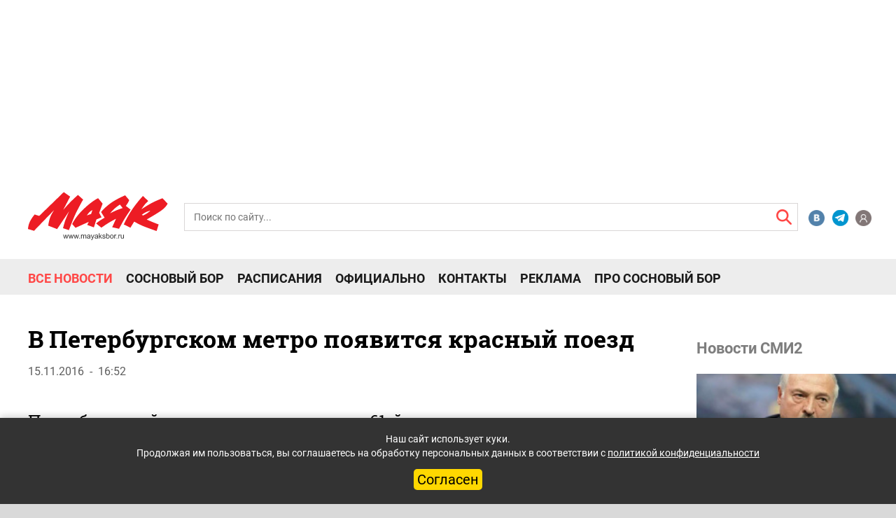

--- FILE ---
content_type: text/css
request_url: https://mayaksbor.ru/bitrix/cache/css/s1/mayak2020news/template_10bf09e88f60cc4006723b4be9795f21/template_10bf09e88f60cc4006723b4be9795f21_v1.css?17636494643858
body_size: 1159
content:


/* Start:/bitrix/components/bitrix/main.register/templates/.default/style.min.css?1467043662442*/
div.bx-auth-reg input.bx-auth-input{vertical-align:middle}div.bx-auth-reg span.bx-auth-secure{background-color:#fffae3;border:1px solid #dedbc8;padding:2px;display:inline-block;vertical-align:middle}div.bx-auth-reg div.bx-auth-secure-icon{background-image:url(/bitrix/components/bitrix/main.register/templates/.default/images/sec.png);background-repeat:no-repeat;background-position:center;width:19px;height:18px}div.bx-auth-reg div.bx-auth-secure-unlock{background-image:url(/bitrix/components/bitrix/main.register/templates/.default/images/sec-unlocked.png)}
/* End */


/* Start:/bitrix/templates/.default/components/bitrix/news.list/2020right_col_banner/style.css?1608434431162*/
div.news-list
{
	word-wrap: break-word;
}
div.news-list img.preview_picture
{
	float:left;
	margin:0 4px 6px 0;
}
.news-date-time {
	color:#486DAA;
}

/* End */


/* Start:/bitrix/templates/mayak2020news/styles.css?17447252562556*/
.photo_standart{
   float: left;
   margin: 0 15px 5px 0;
   height: auto;
}

.photo_small_right{
   float: right;
   margin: 0 0 5px 15px;
   width: 160px;
   height: auto;
}


.photo_big{
   margin: 0 0 5px 0;
   width: 640px;
   height: auto;
}

.photo_round{
   float: left;
   margin: 0 15px 5px 0;
   width: 96px !important;
   height: auto;
   border-radius: 50%;
}


.photo_round_resizeable{
   float: left;
   margin: 0 15px 5px 0;
   border-radius: 50%;
}

.photo_full_width_header{
  width: 100%;
  height: auto;
}


.photo_align_right{
 float: right;
 margin: 0 0 5px 15px;
}


.portret_400px{
 float: right;
 margin: 0 0 7px 15px;
 width: 400px;
 height: auto;
}


.vrezka-s-fonom1{
padding: 15px; 
font-size: 1em; 
background-color: #FFE196;
}

.vrezka-s-fonom2{
padding: 15px; 
font-size: 1em; 
background-color: #C1E1FF;
}

.vrezka-s-fonom3{
padding: 15px; 
font-size: 1em; 
background-color: #CEE2B3;
}

.vrezka-s-fonom1 img, .vrezka-s-fonom2 img{
margin: 0 15px 5px 0;
}

.photo-vrezka120{
float: left; 
width: 120px;
margin: 0px 20px 5px 0px;
font-size: 0.8em;
line-height: 1.2em;
}

.photo-vrezka120 img{
width: 120px;
height: auto;
}

.vrezka-sprava{
float: right;
margin: 0 0 5px 30px;
padding: 5px;
width: 160px;
font-size: 0.8em;
line-height: 1.2em;
}

.vrezka-sleva{
float: left;
margin: 0 20px 5px 0;
padding: 5px;
width: 160px;
font-size: 0.8em;
line-height: 1.2em;
}

.vrezka-sprava img, .vrezka-sleva img{
width: 140px;
height: auto;
}


.citata{
font-size: 28px; 
font-style: italic; 
line-height: 36px;
border: 0 !important;
}

.citata img{
float: right;
margin: 0 0 5px 15px;
border-radius: 50%;
}

.citata-k{
color: #F2B543; font-size: 42px; font-weight: bold;
}

.mayak-table{
width: 99%;
table-layout: fixed;
border-collapse: collapse;
border: solid 1px #000000;
font-size: .8em;
}

.mayak-table td{
border: solid 1px #000000;
padding: 5px;
word-wrap: break-all;
overflow-wrap: break-all;
hyphens: auto;
color: #ff0000;
}

.table-no-borders{
border: 0;
}


.table-no-borders td{
border: 0;
}

#bx_incl_area_22 h2{
margin: 30px 0 12px 0;
}

#bx_incl_area_22 h3{
margin: 20px 0 7px 0;
}

.section__news__detail table{
width: 100%;
border-collapse: collapse;
border: solid 1px #000000;
font-size: .8em;
}

.section__news__detail td{
border: solid 1px #000000;
padding: 5px;
}

.topic_red{
background: #ff0000;
color: #ffffff;
font-weight: bold;
padding: 2px 10px 2px 10px;
margin: 0 15px 10px 0;
}


.topic_navy{
background: #1768cc;
color: #ffffff;
font-weight: bold;
padding: 2px 10px 2px 10px;
margin: 0 15px 10px 0;
}



/* End */
/* /bitrix/components/bitrix/main.register/templates/.default/style.min.css?1467043662442 */
/* /bitrix/templates/.default/components/bitrix/news.list/2020right_col_banner/style.css?1608434431162 */
/* /bitrix/templates/mayak2020news/styles.css?17447252562556 */


--- FILE ---
content_type: application/javascript;charset=utf-8
request_url: https://smi2.ru/data/js/93773.js
body_size: 1751
content:
function _jsload(src){var sc=document.createElement("script");sc.type="text/javascript";sc.async=true;sc.src=src;var s=document.getElementsByTagName("script")[0];s.parentNode.insertBefore(sc,s);};(function(){document.getElementById("unit_93773").innerHTML="<div class=\"container-93773\" id=\"container-93773\"></div><style>.container-93773 { -webkit-box-sizing: border-box; box-sizing: border-box; margin: 20px 0; } .container-93773 .list-container { font-size: 0; } .container-93773 .list-container-item { display: inline-block; vertical-align: top; width: 100%; -webkit-box-sizing: border-box; box-sizing: border-box; margin-bottom: 15px; } .container-93773__img-link { display: block; width: 80px; height: 80px; position: relative; float: left; margin-right: 8px; } .container-93773__img { display: block; border: none; position: absolute; top: 0px; left: 0px; right: 0px; bottom: 0px; background-repeat: no-repeat; background-position: center center; background-size: cover; } .container-93773__title-link { display: block; font-size: 13px; line-height: 16px; color: #000; text-align: left; text-decoration: none; word-wrap: break-word; overflow: hidden; } .container-93773__title-link:hover { color: #ff4847; } @media (max-width: 1530px) { .container-93773 .list-container-item:last-child { display: none; } .container-93773__img-link { width: 100%; height: 0; padding-top: 61%; float: none; margin: 0 0 8px; } .container-93773__title-link { font-size: 16px; line-height: 1.2; } } @media (max-width: 1279px) { .container-93773__title-link { font-size: 14px; } } @media (max-width: 1024px) { .container-93773__title-link { font-size: 13px; } }</style>";var cb=function(){var clickTracking = "";/** * Размер страницы (количество) загружаемых элементов * * @type {number} */ var page_size = 5; /** * Максимальное количество загружаемых страниц элементов * * @type {number} */ var max_page_count = 1; /** * Родительский элемент контейнера * * @type {HTMLElement} */ var parent_element = JsAPI.Dom.getElement("container-93773"); /** * Настройки блока * * @type {*} */ var properties = undefined; /** * Callback-функция рендера содержимого элемента * * @type {function(HTMLElement, *, number)} */ var item_content_renderer = function (parent, model, index) { JsAPI.Dom.appendChild(parent, JsAPI.Dom.createDom('div', undefined, [ JsAPI.Dom.createDom('a', { 'href': model['url'], 'target': '_blank', 'class': 'container-93773__img-link' }, JsAPI.Dom.createDom('div', { 'class': 'container-93773__img', 'style': 'background-image: url(' + model['image'] + ')' })), JsAPI.Dom.createDom('a', { 'href': model['url'], 'target': '_blank', 'class': 'container-93773__title-link' }, model['title']) ])); }; /** * Идентификатор блока * * @type {number} */ var block_id = 93773; /** * Маска требуемых параметров (полей) статей * * @type {number|undefined} */ var opt_fields = JsAPI.Dao.NewsField.TITLE | JsAPI.Dao.NewsField.IMAGE; /** * Создание list-блока */ JsAPI.Ui.ListBlock({ 'page_size': page_size, 'max_page_count': max_page_count, 'parent_element': parent_element, 'properties': properties, 'item_content_renderer': item_content_renderer, 'block_id': block_id, 'fields': opt_fields }, function (block) {}, function (reason) {});};if(!window.jsapi){window.jsapi=[];_jsload("//static.smi2.net/static/jsapi/jsapi.v5.25.25.ru_RU.js");}window.jsapi.push(cb);}());/* StatMedia */(function(w,d,c){(w[c]=w[c]||[]).push(function(){try{w.statmedia48439=new StatMedia({"id":48439,"user_id":null,"user_datetime":1768720864042,"session_id":null,"gen_datetime":1768720864043});}catch(e){}});if(!window.__statmedia){var p=d.createElement('script');p.type='text/javascript';p.async=true;p.src='https://cdnjs.smi2.ru/sm.js';var s=d.getElementsByTagName('script')[0];s.parentNode.insertBefore(p,s);}})(window,document,'__statmedia_callbacks');/* /StatMedia */

--- FILE ---
content_type: application/x-javascript; charset=UTF-8
request_url: https://mayaksbor.ru/news/society/v_peterburgskom_metro_poyavitsya_krasnyy_poezd/?bxrand=1768720861881
body_size: 3363
content:
{"js":["\/bitrix\/js\/ui\/dexie\/dist\/dexie.bundle.js","\/bitrix\/js\/main\/core\/core_ls.js","\/bitrix\/js\/main\/core\/core_fx.js","\/bitrix\/js\/main\/core\/core_frame_cache.js","\/bitrix\/templates\/artfactor\/components\/bitrix\/catalog.comments\/.default\/script.js","\/bitrix\/js\/main\/pageobject\/dist\/pageobject.bundle.js","\/bitrix\/js\/main\/core\/core_window.js","\/bitrix\/js\/socialservices\/ss.js"],"lang":{"LANGUAGE_ID":"ru","FORMAT_DATE":"DD.MM.YYYY","FORMAT_DATETIME":"DD.MM.YYYY HH:MI:SS","COOKIE_PREFIX":"BITRIX_SM","SERVER_TZ_OFFSET":"10800","UTF_MODE":"Y","SITE_ID":"s1","SITE_DIR":"\/","USER_ID":"","SERVER_TIME":1768720863,"USER_TZ_OFFSET":0,"USER_TZ_AUTO":"Y","bitrix_sessid":"74f75dd8e119ce60729539d02756002a"},"css":["\/bitrix\/templates\/.default\/components\/bitrix\/system.auth.form\/.default\/style.css","\/bitrix\/js\/ui\/design-tokens\/dist\/ui.design-tokens.css","\/bitrix\/panel\/main\/popup.css","\/bitrix\/js\/socialservices\/css\/ss.css","\/bitrix\/components\/bitrix\/main.register\/templates\/.default\/style.css","\/bitrix\/templates\/.default\/components\/bitrix\/menu\/2020-top-mobile\/style.css","\/bitrix\/templates\/.default\/components\/bitrix\/menu\/2020-top\/style.css","\/bitrix\/templates\/.default\/components\/bitrix\/news.list\/2020right_col_banner\/style.css","\/bitrix\/templates\/.default\/components\/bitrix\/news.list\/2020-other_resources\/style.css"],"htmlCacheChanged":true,"isManifestUpdated":false,"dynamicBlocks":[{"ID":"bxdynamic_iIjGFB","CONTENT":"\r\n<!-- <div id=\"login\"> -->\r\n\t<div class=\"headling_entrance\">Вход<\/div>\r\n\t<div class=\"errors_form\">\r\n\t\t\t<\/div>\r\n\r\n\r\n<form class=\"popup-form form_entrance\" name=\"system_auth_form6zOYVN\" method=\"post\" target=\"_top\" action=\"\/news\/society\/v_peterburgskom_metro_poyavitsya_krasnyy_poezd\/?login=yes\">\r\n\t\t\t<input type=\"hidden\" name=\"backurl\" value=\"\/news\/society\/v_peterburgskom_metro_poyavitsya_krasnyy_poezd\/\" \/>\r\n\t\t\t<input type=\"hidden\" name=\"AUTH_FORM\" value=\"Y\" \/>\r\n\t<input type=\"hidden\" name=\"TYPE\" value=\"AUTH\" \/>\r\n\t\t<input class=\"input_entrance\" placeholder=\"Логин\" type=\"text\" name=\"USER_LOGIN\" maxlength=\"50\" value=\"\" size=\"17\">\r\n\t\t<input class=\"input_entrance\" placeholder=\"Пароль\" type=\"password\" name=\"USER_PASSWORD\" maxlength=\"50\" size=\"17\" autocomplete=\"off\">\r\n\t\t<div class=\"save_forgot_box__entrance\">\r\n\t\t\t<label for=\"USER_REMEMBER_frm\" title=\"Запомнить меня на этом компьютере\"class=\"save_entrance\"><input type=\"checkbox\" id=\"USER_REMEMBER_frm\" name=\"USER_REMEMBER\" value=\"Y\" \/>\r\n\t\tСохранить пароль<\/label>\r\n\t\t\t<a class=\"forgotpass-link forgot_entrance\" href=\"#forgotpass\" rel=\"nofollow\">Забыли пароль?<\/a>\r\n\t<\/div>\r\n\t\t<input class=\"input_submit_entrance\" type=\"submit\" name=\"Login\" value=\"Войти\" \/>\r\n\t\t\t<!--<p>или продолжить через<\/p>\r\n\t\t<div class=\"box_social_networks\" style=\"width:55px\">\r\n\t\t\t\t\t\t\t\t\t\t\t\t\t\t<a class=\"CSocServVKontakte\" href=\"javascript:void(0);\" onclick=\"BX.util.popup(\u0027https:\/\/id.vk.ru\/authorize?client_id=5534087\u0026redirect_uri=https%3A%2F%2Fmayaksbor.ru%2Fbitrix%2Ftools%2Foauth%2Fvkontakte.php\u0026scope=friends,offline,email\u0026response_type=code\u0026code_challenge_method=S256\u0026code_challenge=lyrUQhj4Sag5oCliOAXXUsmjABV4m4Za_csZrxJrJYI\u0026state=[base64]%3D\u0027, 660, 425)\">\r\n\t\t\t\t\t<img src=\"\/html\/images\/VK.png\" alt=\"icon\">\r\n\t\t\t\t\t<\/a>\r\n\t\t\t\t\t\t\t<ul class=\"popup-socserv-list\">\r\n\t\t\t\t\t<li class=\"popup-socserv-item\">\r\n\t\t\t\t\t<\/li>\r\n\t\t\t<\/ul>\r\n\t\t<\/div>-->\r\n\t\r\n\r\n\t\t\t\t\t <!--<div class=\"registration_entrance\">Зарегистрироваться<\/div> -->\r\n\t<\/form>\r\n\r\n<div style=\"display:none\">\n<div id=\"bx_auth_float\" class=\"bx-auth-float\">\n\n\n<div class=\"bx-auth\">\n\t<form method=\"post\" name=\"bx_auth_servicesform\" target=\"_top\" action=\"\/news\/society\/v_peterburgskom_metro_poyavitsya_krasnyy_poezd\/?login=yes\">\n\t\t\t\t\t<div class=\"bx-auth-title\">Войти как пользователь<\/div>\n\t\t\t<div class=\"bx-auth-note\">Вы можете войти на сайт, если вы зарегистрированы на одном из этих сервисов:<\/div>\n\t\t\t\t\t\t\t<div class=\"bx-auth-services\">\n\t\t\t\t\t\t\t\t\t<div><a href=\"javascript:void(0)\" onclick=\"BxShowAuthService(\u0027VKontakte\u0027, \u0027form\u0027)\" id=\"bx_auth_href_formVKontakte\"><i class=\"bx-ss-icon vkontakte\"><\/i><span style=\"font-weight:bold;\">ВКонтакте<\/span><\/a><\/div>\n\t\t\t\t\t\t\t<\/div>\n\t\t\t\t\t\t\t<div class=\"bx-auth-line\"><\/div>\n\t\t\t\t<div class=\"bx-auth-service-form\" id=\"bx_auth_servform\" style=\"display:none\">\n\t\t\t\t\t\t\t\t\t\t\t\t<div id=\"bx_auth_serv_formVKontakte\" style=\"display:none\"><a href=\"javascript:void(0)\" onclick=\"BX.util.popup(\u0027https:\/\/id.vk.ru\/authorize?client_id=5534087\u0026amp;redirect_uri=https%3A%2F%2Fmayaksbor.ru%2Fbitrix%2Ftools%2Foauth%2Fvkontakte.php\u0026amp;scope=friends,offline,email\u0026amp;response_type=code\u0026amp;code_challenge_method=S256\u0026amp;code_challenge=lyrUQhj4Sag5oCliOAXXUsmjABV4m4Za_csZrxJrJYI\u0026amp;state=[base64]%3D\u0027, 660, 425)\" class=\"bx-ss-button vkontakte-button\"><\/a><span class=\"bx-spacer\"><\/span><span>Используйте вашу учетную запись VKontakte для входа на сайт.<\/span><\/div>\n\t\t\t\t\t\t\t\t\t<\/div>\n\t\t\t\t<input type=\"hidden\" name=\"auth_service_id\" value=\"\" \/>\n\t<\/form>\n<\/div>\n\n<\/div>\n<\/div>\n\r\n<!-- <\/div> -->\r\n","HASH":"1f5fdd710144","PROPS":{"ID":"iIjGFB","CONTAINER_ID":null,"USE_BROWSER_STORAGE":false,"AUTO_UPDATE":true,"USE_ANIMATION":false,"CSS":[],"JS":[],"BUNDLE_JS":[],"BUNDLE_CSS":[],"STRINGS":[]}},{"ID":"bxdynamic_CKtZPX","CONTENT":"<div class=\"bx-auth-reg\">\n\n\n\n<form method=\"post\" action=\"\/news\/society\/v_peterburgskom_metro_poyavitsya_krasnyy_poezd\/\" name=\"regform\" enctype=\"multipart\/form-data\">\n\n<table>\n\t<thead>\n\t\t<tr>\n\t\t\t<td colspan=\"2\"><span style=\"font-weight:bold;\">Зарегистрироваться<\/span><\/td>\n\t\t<\/tr>\n\t<\/thead>\n\t<tbody>\n\t\t\t<tr>\n\t\t\t<td>Логин (мин. 3 символа):<span class=\"starrequired\">*<\/span><\/td>\n\t\t\t<td><input size=\"30\" type=\"text\" name=\"REGISTER[LOGIN]\" value=\"\" \/><\/td>\n\t\t<\/tr>\n\t\t\t\t<tr>\n\t\t\t<td>Email:<span class=\"starrequired\">*<\/span><\/td>\n\t\t\t<td><input size=\"30\" type=\"text\" name=\"REGISTER[EMAIL]\" value=\"\" \/><\/td>\n\t\t<\/tr>\n\t\t\t\t<tr>\n\t\t\t<td>Номер телефона:<span class=\"starrequired\">*<\/span><\/td>\n\t\t\t<td><input size=\"30\" type=\"text\" name=\"REGISTER[PHONE_NUMBER]\" value=\"\" \/><\/td>\n\t\t<\/tr>\n\t\t\t\t<tr>\n\t\t\t<td>Пароль:<span class=\"starrequired\">*<\/span><\/td>\n\t\t\t<td><input size=\"30\" type=\"password\" name=\"REGISTER[PASSWORD]\" value=\"\" autocomplete=\"off\" class=\"bx-auth-input\" \/>\n<\/td>\n\t\t<\/tr>\n\t\t\t\t<tr>\n\t\t\t<td>Подтверждение пароля:<span class=\"starrequired\">*<\/span><\/td>\n\t\t\t<td><input size=\"30\" type=\"password\" name=\"REGISTER[CONFIRM_PASSWORD]\" value=\"\" autocomplete=\"off\" \/><\/td>\n\t\t<\/tr>\n\t\t\t\t<tr>\n\t\t\t<td>Имя:<span class=\"starrequired\">*<\/span><\/td>\n\t\t\t<td><input size=\"30\" type=\"text\" name=\"REGISTER[NAME]\" value=\"\" \/><\/td>\n\t\t<\/tr>\n\t\t\t<tr>\n\t\t\t<td colspan=\"2\"><span style=\"font-weight:bold;\">Защита от автоматической регистрации<\/span><\/td>\n\t\t<\/tr>\n\t\t<tr>\n\t\t\t<td><\/td>\n\t\t\t<td>\n\t\t\t\t<input type=\"hidden\" name=\"captcha_sid\" value=\"00a270b6a2dde0e0d74f6603220f4ecb\" \/>\n\t\t\t\t<img src=\"\/bitrix\/tools\/captcha.php?captcha_sid=00a270b6a2dde0e0d74f6603220f4ecb\" width=\"180\" height=\"40\" alt=\"CAPTCHA\" \/>\n\t\t\t<\/td>\n\t\t<\/tr>\n\t\t<tr>\n\t\t\t<td>Введите слово на картинке:<span class=\"starrequired\">*<\/span><\/td>\n\t\t\t<td><input type=\"text\" name=\"captcha_word\" maxlength=\"50\" value=\"\" autocomplete=\"off\" \/><\/td>\n\t\t<\/tr>\n\t\t<\/tbody>\n\t<tfoot>\n\t\t<tr>\n\t\t\t<td><\/td>\n\t\t\t<td><input type=\"submit\" name=\"register_submit_button\" value=\"Регистрация\" \/><\/td>\n\t\t<\/tr>\n\t<\/tfoot>\n<\/table>\n<\/form>\n\n<p>Пароль должен быть не менее 6 символов длиной.<\/p>\n\n\n<p><span class=\"starrequired\">*<\/span>Поля, обязательные для заполнения.<\/p>\n\n<\/div>","HASH":"9939998b4b22","PROPS":{"ID":"CKtZPX","CONTAINER_ID":null,"USE_BROWSER_STORAGE":false,"AUTO_UPDATE":true,"USE_ANIMATION":false,"CSS":[],"JS":[],"BUNDLE_JS":[],"BUNDLE_CSS":[],"STRINGS":[]}}],"spread":[]}

--- FILE ---
content_type: application/javascript
request_url: https://smi2.ru/counter/settings?payload=CLf6Ahiqpur_vDM6JGE2ZTgyM2JkLTMzODUtNDY4OS1hZjdhLWJhY2E3YzFjNTU3NA&cb=_callbacks____0mkjeqion
body_size: 1524
content:
_callbacks____0mkjeqion("[base64]");